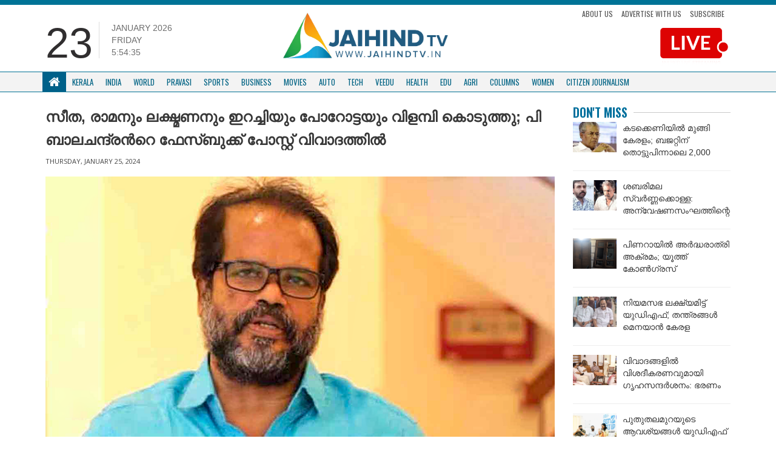

--- FILE ---
content_type: text/html; charset=UTF-8
request_url: https://jaihindtv.in/p-balachandran-facebook-post-in-controversy160704-2/
body_size: 12299
content:
<!DOCTYPE html>
<html lang="en">
   <head>
      <meta http-equiv="Content-Type" content="text/html; charset=UTF-8">
      <meta http-equiv="X-UA-Compatible" content="IE=edge">
      <meta name="viewport" content="width=device-width, initial-scale=1">
      <meta name="theme-color" content="#ffffff">
      <!-- Bootstrap -->
      <link href="https://jaihindtv.in/wp-content/themes/jaihindtheme/assets/lib/bootstrap/css/bootstrap.min.css" rel="stylesheet">
      <link href="https://jaihindtv.in/wp-content/themes/jaihindtheme/assets/common/css/style.css" rel="stylesheet">
      <link href="https://jaihindtv.in/wp-content/themes/jaihindtheme/assets/animate.css" rel="stylesheet">
      <link href="https://jaihindtv.in/wp-content/themes/jaihindtheme/owl/assets/owl.carousel.css" type="text/css" rel="stylesheet">
      <!-- Global site tag (gtag.js) - Google Analytics -->


<style type="text/css">
@import url('https://fonts.googleapis.com/css?family=Oswald:400,500,600,700');
    .sSection .sCatTitle {
        font-family: 'Oswald', sans-serif !important;
    }
    .sSection, .site-main-cats  {
        font-family: 'Oswald', sans-serif !important;
    }
    .newsBold {
        font-family: 'Noto Sans Malayalam', sans-serif !important;
    }
    .newsBold a {
        font-family: 'Noto Sans Malayalam', sans-serif !important;
    }
</style>
	   
	   
      <script src="https://use.fontawesome.com/fe4109e7f8.js"></script>
      <meta name='robots' content='index, follow, max-image-preview:large, max-snippet:-1, max-video-preview:-1' />

	<!-- This site is optimized with the Yoast SEO plugin v26.4 - https://yoast.com/wordpress/plugins/seo/ -->
	<link rel="canonical" href="https://jaihindtv.in/p-balachandran-facebook-post-in-controversy160704-2/" />
	<meta property="og:locale" content="en_US" />
	<meta property="og:type" content="article" />
	<meta property="og:title" content="സീത, രാമനും ലക്ഷ്മണനും ഇറച്ചിയും പോറോട്ടയും വിളമ്പി കൊടുത്തു; പി ബാലചന്ദ്രന്‍റെ ഫേസ്ബുക്ക് പോസ്റ്റ് വിവാദത്തില്‍ - Jaihind TV" />
	<meta property="og:description" content="തൃശൂര്‍: തൃശൂര്‍ എംഎല്‍എയും സിപിഐ നേതാവുമായ പി ബാലചന്ദ്രന്‍റെ ഫേസ്ബുക്ക് പോസ്റ്റ് വിവാദത്തില്‍. ശ്രീരാമനെ കുറിച്ചുള്ള പരാമാര്‍ശങ്ങളാണ് കടുത്ത എതിര്‍പ്പുകള്‍ വിളിച്ചുവരുത്തിയത്. അതേസമയം വിവാദമായതോടെ എംഎല്‍എ പോസറ്റ് പിന്‍വലിച്ച് ഖേദം പ്രകടിപ്പിച്ചു. ഇന്നലെ രാത്രി പതി`നൊന്നു മണിയോടെയാണ് പി. ബാലചന്ദ്രന്‍ എംഎല്‍എ വിവാദ പോസ്റ്റിട്ടത്.  ശ്രീരാമനെ കുറിച്ചുള്ള ഫേയ്ബുക്ക്  പോസ്റ്റിലെ ഭാഷ വളരെ മോശമാണെന്ന് സിപിഐക്കാര്‍ തന്നെ വിമര്‍ശനം ഉയര്‍ത്തിയതോടെ ബാലചന്ദ്രന്‍ വെട്ടിലായി.  ലോക്സഭാ തിരഞ്ഞെടുപ്പ് അടുത്തിരിക്കെ വിവാദ പോസ്റ്റ് തിരിച്ചടിയാകുമെന്ന് ബാലചന്ദ്രനെ പാര്‍ട്ടിക്കാര്‍ തന്നെ ബോധ്യപ്പെടുത്തി.  [&hellip;]" />
	<meta property="og:url" content="https://jaihindtv.in/p-balachandran-facebook-post-in-controversy160704-2/" />
	<meta property="og:site_name" content="Jaihind TV" />
	<meta property="article:published_time" content="2024-01-25T12:00:29+00:00" />
	<meta property="og:image" content="https://jaihindtv.in/wp-content/uploads/2024/01/P-balachandran.png" />
	<meta property="og:image:width" content="800" />
	<meta property="og:image:height" content="420" />
	<meta property="og:image:type" content="image/png" />
	<meta name="twitter:card" content="summary_large_image" />
	<meta name="twitter:label1" content="Written by" />
	<meta name="twitter:data1" content="" />
	<meta name="twitter:label2" content="Est. reading time" />
	<meta name="twitter:data2" content="1 minute" />
	<script type="application/ld+json" class="yoast-schema-graph">{"@context":"https://schema.org","@graph":[{"@type":"Article","@id":"https://jaihindtv.in/p-balachandran-facebook-post-in-controversy160704-2/#article","isPartOf":{"@id":"https://jaihindtv.in/p-balachandran-facebook-post-in-controversy160704-2/"},"author":{"name":"","@id":""},"headline":"സീത, രാമനും ലക്ഷ്മണനും ഇറച്ചിയും പോറോട്ടയും വിളമ്പി കൊടുത്തു; പി ബാലചന്ദ്രന്‍റെ ഫേസ്ബുക്ക് പോസ്റ്റ് വിവാദത്തില്‍","datePublished":"2024-01-25T12:00:29+00:00","mainEntityOfPage":{"@id":"https://jaihindtv.in/p-balachandran-facebook-post-in-controversy160704-2/"},"wordCount":2,"commentCount":0,"publisher":{"@id":"https://jaihindtv.in/#organization"},"image":{"@id":"https://jaihindtv.in/p-balachandran-facebook-post-in-controversy160704-2/#primaryimage"},"thumbnailUrl":"https://jaihindtv.in/wp-content/uploads/2024/01/P-balachandran.png","articleSection":["dontmiss","Latest News","Kerala","Thrissur","Trending News","District"],"inLanguage":"en-US","potentialAction":[{"@type":"CommentAction","name":"Comment","target":["https://jaihindtv.in/p-balachandran-facebook-post-in-controversy160704-2/#respond"]}]},{"@type":"WebPage","@id":"https://jaihindtv.in/p-balachandran-facebook-post-in-controversy160704-2/","url":"https://jaihindtv.in/p-balachandran-facebook-post-in-controversy160704-2/","name":"സീത, രാമനും ലക്ഷ്മണനും ഇറച്ചിയും പോറോട്ടയും വിളമ്പി കൊടുത്തു; പി ബാലചന്ദ്രന്‍റെ ഫേസ്ബുക്ക് പോസ്റ്റ് വിവാദത്തില്‍ - Jaihind TV","isPartOf":{"@id":"https://jaihindtv.in/#website"},"primaryImageOfPage":{"@id":"https://jaihindtv.in/p-balachandran-facebook-post-in-controversy160704-2/#primaryimage"},"image":{"@id":"https://jaihindtv.in/p-balachandran-facebook-post-in-controversy160704-2/#primaryimage"},"thumbnailUrl":"https://jaihindtv.in/wp-content/uploads/2024/01/P-balachandran.png","datePublished":"2024-01-25T12:00:29+00:00","breadcrumb":{"@id":"https://jaihindtv.in/p-balachandran-facebook-post-in-controversy160704-2/#breadcrumb"},"inLanguage":"en-US","potentialAction":[{"@type":"ReadAction","target":["https://jaihindtv.in/p-balachandran-facebook-post-in-controversy160704-2/"]}]},{"@type":"ImageObject","inLanguage":"en-US","@id":"https://jaihindtv.in/p-balachandran-facebook-post-in-controversy160704-2/#primaryimage","url":"https://jaihindtv.in/wp-content/uploads/2024/01/P-balachandran.png","contentUrl":"https://jaihindtv.in/wp-content/uploads/2024/01/P-balachandran.png","width":800,"height":420},{"@type":"BreadcrumbList","@id":"https://jaihindtv.in/p-balachandran-facebook-post-in-controversy160704-2/#breadcrumb","itemListElement":[{"@type":"ListItem","position":1,"name":"Home","item":"https://jaihindtv.in/"},{"@type":"ListItem","position":2,"name":"സീത, രാമനും ലക്ഷ്മണനും ഇറച്ചിയും പോറോട്ടയും വിളമ്പി കൊടുത്തു; പി ബാലചന്ദ്രന്‍റെ ഫേസ്ബുക്ക് പോസ്റ്റ് വിവാദത്തില്‍"}]},{"@type":"WebSite","@id":"https://jaihindtv.in/#website","url":"https://jaihindtv.in/","name":"Jaihind TV","description":"Latest News Updates","publisher":{"@id":"https://jaihindtv.in/#organization"},"potentialAction":[{"@type":"SearchAction","target":{"@type":"EntryPoint","urlTemplate":"https://jaihindtv.in/?s={search_term_string}"},"query-input":{"@type":"PropertyValueSpecification","valueRequired":true,"valueName":"search_term_string"}}],"inLanguage":"en-US"},{"@type":"Organization","@id":"https://jaihindtv.in/#organization","name":"Jaihind TV","url":"https://jaihindtv.in/","logo":{"@type":"ImageObject","inLanguage":"en-US","@id":"https://jaihindtv.in/#/schema/logo/image/","url":"https://jaihindtv.in/wp-content/uploads/2025/01/logo-2.png","contentUrl":"https://jaihindtv.in/wp-content/uploads/2025/01/logo-2.png","width":773,"height":255,"caption":"Jaihind TV"},"image":{"@id":"https://jaihindtv.in/#/schema/logo/image/"}},{"@type":"Person","@id":"","url":"https://jaihindtv.in/author/"}]}</script>
	<!-- / Yoast SEO plugin. -->


<link rel='dns-prefetch' href='//platform-api.sharethis.com' />
<link rel='dns-prefetch' href='//www.googletagmanager.com' />
<link rel='dns-prefetch' href='//pagead2.googlesyndication.com' />
<link rel="alternate" type="application/rss+xml" title="Jaihind TV &raquo; Feed" href="https://jaihindtv.in/feed/" />
<link rel="alternate" type="application/rss+xml" title="Jaihind TV &raquo; Comments Feed" href="https://jaihindtv.in/comments/feed/" />
<link rel="alternate" type="application/rss+xml" title="Jaihind TV &raquo; സീത, രാമനും ലക്ഷ്മണനും ഇറച്ചിയും പോറോട്ടയും വിളമ്പി കൊടുത്തു; പി ബാലചന്ദ്രന്‍റെ ഫേസ്ബുക്ക് പോസ്റ്റ് വിവാദത്തില്‍ Comments Feed" href="https://jaihindtv.in/p-balachandran-facebook-post-in-controversy160704-2/feed/" />
<link rel="alternate" title="oEmbed (JSON)" type="application/json+oembed" href="https://jaihindtv.in/wp-json/oembed/1.0/embed?url=https%3A%2F%2Fjaihindtv.in%2Fp-balachandran-facebook-post-in-controversy160704-2%2F" />
<link rel="alternate" title="oEmbed (XML)" type="text/xml+oembed" href="https://jaihindtv.in/wp-json/oembed/1.0/embed?url=https%3A%2F%2Fjaihindtv.in%2Fp-balachandran-facebook-post-in-controversy160704-2%2F&#038;format=xml" />
<style id='wp-img-auto-sizes-contain-inline-css' type='text/css'>
img:is([sizes=auto i],[sizes^="auto," i]){contain-intrinsic-size:3000px 1500px}
/*# sourceURL=wp-img-auto-sizes-contain-inline-css */
</style>

<style id='wp-emoji-styles-inline-css' type='text/css'>

	img.wp-smiley, img.emoji {
		display: inline !important;
		border: none !important;
		box-shadow: none !important;
		height: 1em !important;
		width: 1em !important;
		margin: 0 0.07em !important;
		vertical-align: -0.1em !important;
		background: none !important;
		padding: 0 !important;
	}
/*# sourceURL=wp-emoji-styles-inline-css */
</style>
<link rel='stylesheet' id='wp-block-library-css' href='https://jaihindtv.in/wp-includes/css/dist/block-library/style.min.css?ver=6.9' type='text/css' media='all' />

<style id='classic-theme-styles-inline-css' type='text/css'>
/*! This file is auto-generated */
.wp-block-button__link{color:#fff;background-color:#32373c;border-radius:9999px;box-shadow:none;text-decoration:none;padding:calc(.667em + 2px) calc(1.333em + 2px);font-size:1.125em}.wp-block-file__button{background:#32373c;color:#fff;text-decoration:none}
/*# sourceURL=/wp-includes/css/classic-themes.min.css */
</style>
<link rel='stylesheet' id='contact-form-7-css' href='https://jaihindtv.in/wp-content/plugins/contact-form-7/includes/css/styles.css?ver=6.1.3' type='text/css' media='all' />
<link rel='stylesheet' id='share-this-share-buttons-sticky-css' href='https://jaihindtv.in/wp-content/plugins/sharethis-share-buttons/css/mu-style.css?ver=1764020415' type='text/css' media='all' />
<script type="text/javascript" src="//platform-api.sharethis.com/js/sharethis.js?ver=2.3.6#property=5b742016a5057000110f6e7c&amp;product=inline-buttons&amp;source=sharethis-share-buttons-wordpress" id="share-this-share-buttons-mu-js"></script>

<!-- Google tag (gtag.js) snippet added by Site Kit -->
<!-- Google Analytics snippet added by Site Kit -->
<script type="text/javascript" src="https://www.googletagmanager.com/gtag/js?id=GT-5NG9N2K3" id="google_gtagjs-js" async></script>
<script type="text/javascript" id="google_gtagjs-js-after">
/* <![CDATA[ */
window.dataLayer = window.dataLayer || [];function gtag(){dataLayer.push(arguments);}
gtag("set","linker",{"domains":["jaihindtv.in"]});
gtag("js", new Date());
gtag("set", "developer_id.dZTNiMT", true);
gtag("config", "GT-5NG9N2K3");
 window._googlesitekit = window._googlesitekit || {}; window._googlesitekit.throttledEvents = []; window._googlesitekit.gtagEvent = (name, data) => { var key = JSON.stringify( { name, data } ); if ( !! window._googlesitekit.throttledEvents[ key ] ) { return; } window._googlesitekit.throttledEvents[ key ] = true; setTimeout( () => { delete window._googlesitekit.throttledEvents[ key ]; }, 5 ); gtag( "event", name, { ...data, event_source: "site-kit" } ); }; 
//# sourceURL=google_gtagjs-js-after
/* ]]> */
</script>
<link rel="https://api.w.org/" href="https://jaihindtv.in/wp-json/" /><link rel="alternate" title="JSON" type="application/json" href="https://jaihindtv.in/wp-json/wp/v2/posts/160704" /><link rel="EditURI" type="application/rsd+xml" title="RSD" href="https://jaihindtv.in/xmlrpc.php?rsd" />
<link rel='shortlink' href='https://jaihindtv.in/?p=160704' />
<link type="text/css" rel="stylesheet" href="https://jaihindtv.in/wp-content/plugins/category-specific-rss-feed-menu/wp_cat_rss_style.css" />
		<script type="text/javascript">
			//<![CDATA[
			var show_msg = '';
			if (show_msg !== '0') {
				var options = {view_src: "View Source is disabled!", inspect_elem: "Inspect Element is disabled!", right_click: "Right click is disabled!", copy_cut_paste_content: "Cut/Copy/Paste is disabled!", image_drop: "Image Drag-n-Drop is disabled!" }
			} else {
				var options = '';
			}

         	function nocontextmenu(e) { return false; }
         	document.oncontextmenu = nocontextmenu;
         	document.ondragstart = function() { return false;}

			document.onmousedown = function (event) {
				event = (event || window.event);
				if (event.keyCode === 123) {
					if (show_msg !== '0') {show_toast('inspect_elem');}
					return false;
				}
			}
			document.onkeydown = function (event) {
				event = (event || window.event);
				//alert(event.keyCode);   return false;
				if (event.keyCode === 123 ||
						event.ctrlKey && event.shiftKey && event.keyCode === 73 ||
						event.ctrlKey && event.shiftKey && event.keyCode === 75) {
					if (show_msg !== '0') {show_toast('inspect_elem');}
					return false;
				}
				if (event.ctrlKey && event.keyCode === 85) {
					if (show_msg !== '0') {show_toast('view_src');}
					return false;
				}
			}
			function addMultiEventListener(element, eventNames, listener) {
				var events = eventNames.split(' ');
				for (var i = 0, iLen = events.length; i < iLen; i++) {
					element.addEventListener(events[i], function (e) {
						e.preventDefault();
						if (show_msg !== '0') {
							show_toast(listener);
						}
					});
				}
			}
			addMultiEventListener(document, 'contextmenu', 'right_click');
			addMultiEventListener(document, 'cut copy paste print', 'copy_cut_paste_content');
			addMultiEventListener(document, 'drag drop', 'image_drop');
			function show_toast(text) {
				var x = document.getElementById("amm_drcfw_toast_msg");
				x.innerHTML = eval('options.' + text);
				x.className = "show";
				setTimeout(function () {
					x.className = x.className.replace("show", "")
				}, 3000);
			}
		//]]>
		</script>
		<style type="text/css">body * :not(input):not(textarea){user-select:none !important; -webkit-touch-callout: none !important;  -webkit-user-select: none !important; -moz-user-select:none !important; -khtml-user-select:none !important; -ms-user-select: none !important;}#amm_drcfw_toast_msg{visibility:hidden;min-width:250px;margin-left:-125px;background-color:#333;color:#fff;text-align:center;border-radius:2px;padding:16px;position:fixed;z-index:999;left:50%;bottom:30px;font-size:17px}#amm_drcfw_toast_msg.show{visibility:visible;-webkit-animation:fadein .5s,fadeout .5s 2.5s;animation:fadein .5s,fadeout .5s 2.5s}@-webkit-keyframes fadein{from{bottom:0;opacity:0}to{bottom:30px;opacity:1}}@keyframes fadein{from{bottom:0;opacity:0}to{bottom:30px;opacity:1}}@-webkit-keyframes fadeout{from{bottom:30px;opacity:1}to{bottom:0;opacity:0}}@keyframes fadeout{from{bottom:30px;opacity:1}to{bottom:0;opacity:0}}</style>
		<meta name="generator" content="Site Kit by Google 1.166.0" />
<!-- Google AdSense meta tags added by Site Kit -->
<meta name="google-adsense-platform-account" content="ca-host-pub-2644536267352236">
<meta name="google-adsense-platform-domain" content="sitekit.withgoogle.com">
<!-- End Google AdSense meta tags added by Site Kit -->

<!-- Google AdSense snippet added by Site Kit -->
<script type="text/javascript" async="async" src="https://pagead2.googlesyndication.com/pagead/js/adsbygoogle.js?client=ca-pub-5196906467711927&amp;host=ca-host-pub-2644536267352236" crossorigin="anonymous"></script>

<!-- End Google AdSense snippet added by Site Kit -->
<link rel="icon" href="https://jaihindtv.in/wp-content/uploads/2018/11/cropped-Favicon-1-32x32.png" sizes="32x32" />
<link rel="icon" href="https://jaihindtv.in/wp-content/uploads/2018/11/cropped-Favicon-1-192x192.png" sizes="192x192" />
<link rel="apple-touch-icon" href="https://jaihindtv.in/wp-content/uploads/2018/11/cropped-Favicon-1-180x180.png" />
<meta name="msapplication-TileImage" content="https://jaihindtv.in/wp-content/uploads/2018/11/cropped-Favicon-1-270x270.png" />
      <script async src="https://www.googletagmanager.com/gtag/js?id=UA-85231129-1"></script>
    
      <script type='text/javascript' src='//platform-api.sharethis.com/js/sharethis.js#property=5b16a508467fef00119b9d37&product=inline-share-buttons-wp' async='async'></script>
   </head>
	
	
	
   <body class="wp-singular post-template-default single single-post postid-160704 single-format-standard wp-theme-jaihindtheme">

    
      <div class="blue-wrap">
         <div class="container" style="margin-top: -32px;">
            <ul class="top-bar-links">
               <li><a href="https://jaihindtv.in/citizen-journalism/">Submit your Stories</a></li>
            </ul>
            <ul class="social">
               <li>
                  <a href="https://www.facebook.com/JaihindNewsChannel/?ref=br_rs"><i class="fa fa-facebook"></i></a>
               </li>
               <li>
                  <a href="https://twitter.com/JaihindTVOnline"><i class="fa fa-twitter"></i></a>
               </li>
           
               <li>
                  <a href="https://www.youtube.com/user/jaihindtvns"><i class="fa fa-youtube"></i></a>
               </li>
            </ul>
                        <a href="https://www.youtube.com/live/NpYWTgONDgo?si=M9xyPTt27lHwJvnS" target="_blank" class="top-bar-live hide-lg">
            <img src="https://jaihindtv.in/wp-content/themes/jaihindtheme/img/LIVTV-MOB.png" class="live-stream1">
            </a>
			 
			 
			
			 
                     <div class="clearfix"></div>
         </div>
      </div>
      <div class="container sContain top-padding-none mobile-header-new">
         <div class="row">
            <div class="col-lg-4 col-sm-6  hidden-xs">
               <div class="time-flex">
                  <div class="time-date">
                     23                  </div>
                  <div class="time-extras">
                     <p class="sDay">January 2026<br>Friday                     <div id="txt"></div>
                     </p>
                  </div>
               </div>
            </div>
            <div class="col-lg-4 col-xs-12  col-sm-6">
               <a href="https://jaihindtv.in "><img  class="sLogo" src="https://jaihindtv.in/wp-content/themes/jaihindtheme/img/logo.png" >
               </a>
               <!--       <ul class="list-inline sTopLinks hidden-xs">
                  <li><a href="#">Subscribe News</a>
                  </li>
                  <li><a href="#">Advertise with Us</a>
                  </li>
                  <li><a href="#">Download App</a>
                  </li>
                  </ul>   --> 
               <button class="navbar-toggle" type="button" data-toggle="collapse" data-target=".js-navbar-collapse">
               <span class="sr-only">Toggle navigation</span>
               <span class="icon-bar"></span>
               <span class="icon-bar"></span>
               <span class="icon-bar"></span>
               </button>
            </div>
            <div class="col-md-4">
               <ul class="top-links">
                  <li>
                     <a href="https://jaihindtv.in/about-us/">About Us</a>
                  </li>
                  <li>
                     <a href="">Advertise with us</a>
                  </li>
                  <li>
                     <a href="">Subscribe</a>
                  </li>
               </ul>
                              <a href="https://www.youtube.com/live/NpYWTgONDgo?si=M9xyPTt27lHwJvnS" target="_blank">
               <img src="https://jaihindtv.in/wp-content/themes/jaihindtheme/img/LIVTV.png" class="live-stream1">
               </a>
                        </div>
         </div>
         <div class="clearfix"></div>
      </div>

         <nav class="navbar navbar-default new-navbar " data-spy="affix" data-offset-top="150">
            <div class="container">
            <div class="collapse navbar-collapse js-navbar-collapse menuBdr">
               <ul class="nav navbar-nav sNav">
                  <li class="dropdown mega-dropdown">
                     <a href="https://jaihindtv.in" class="dropdown-toggle sHomeIcon white" ><i class="fa fa-home"></i> </a>
                  </li>
				  
                  <li class="dropdown mega-dropdown">
                     <a href="https://jaihindtv.in/category/kerala/" class="dropdown-toggle" >Kerala</a>
                  </li>
                  <li class="dropdown mega-dropdown">
                     <a href="https://jaihindtv.in/category/india/"    class="dropdown-toggle" >India </span></a>
                  </li>
                  <li class="dropdown mega-dropdown">
                     <a href="https://jaihindtv.in/category/world/" class="dropdown-toggle" >World</a>
                  </li>
                  <li class="dropdown mega-dropdown">
                     <a href="https://jaihindtv.in/category/pravasi/" class="dropdown-toggle" >Pravasi </a>
                  </li>
                  <li class="dropdown mega-dropdown">
                     <a href="https://jaihindtv.in/category/sports/" class="dropdown-toggle" >Sports </a>
                  </li>
                  <li class="dropdown mega-dropdown hidden-sm  ">
                     <a href="https://jaihindtv.in/category/business/" class="dropdown-toggle" >Business </a>
                  </li>
                  <li class="dropdown mega-dropdown hidden-sm  ">
                     <a href="https://jaihindtv.in/category/movies/" class="dropdown-toggle" >Movies </a>
                  </li>
                  <li class="dropdown mega-dropdown hidden-sm  ">
                     <a href="https://jaihindtv.in/category/auto/" class="dropdown-toggle" >Auto </span></a>
                  </li>
                  
                  <li class="dropdown mega-dropdown  hidden-sm  hidden-md">
                     <a href="https://jaihindtv.in/category/tech/" class="dropdown-toggle" >Tech </a>
                  </li>
                  <li class="dropdown mega-dropdown  hidden-sm  hidden-md">
                     <a href="https://jaihindtv.in/category/veedu/" class="dropdown-toggle" >Veedu </a>
                  </li>
                  <li class="dropdown mega-dropdown  hidden-sm  hidden-md">
                     <a href="https://jaihindtv.in/category/health/" class="dropdown-toggle" >Health </a>
                  </li>
                  <li class="dropdown mega-dropdown  hidden-sm  hidden-md">
                     <a href="https://jaihindtv.in/category/edu/" class="dropdown-toggle" >Edu </a>
                  </li>
                  <li class="dropdown mega-dropdown  hidden-sm  hidden-md">
                     <a href="https://jaihindtv.in/category/agri/" class="dropdown-toggle" >Agri </a>
                  </li>
                  <li class="dropdown mega-dropdown  hidden-sm  hidden-md">
                     <a href="https://jaihindtv.in/category/columns/" class="dropdown-toggle" >Columns </a>
                  </li>
	 <li class="dropdown mega-dropdown  hidden-sm  hidden-md">
                     <a href="https://jaihindtv.in/category/women/" class="dropdown-toggle" >Women </a>
                  </li>
                  <li class="dropdown mega-dropdown  hidden-sm  hidden-md hide-lg">
                     <a href="https://jaihindtv.in/category/citizen-journalism/" class="dropdown-toggle" >CITIZEN JOURNALISM </a>
                  </li>
               </ul>
            </div>
            <!-- /.nav-collapse -->
         </div>
         </nav>

   


      </div>


</style>  <div class="container sContain">
    <div class="shadow-wrapper">
    <div class="row">
      <div class="col-md-9">                                           <h1 class="inner-main-head1">സീത, രാമനും ലക്ഷ്മണനും ഇറച്ചിയും പോറോട്ടയും വിളമ്പി കൊടുത്തു; പി ബാലചന്ദ്രന്‍റെ ഫേസ്ബുക്ക് പോസ്റ്റ് വിവാദത്തില്‍</h1>
        <div class="inner-news-author">
 
</div>                  
<div class="inner-news-date">
Thursday, January 25, 2024</div>
           
      
<div class="news-content-inner">
  
  <div style="margin-top: 0px; margin-bottom: 0px;" class="sharethis-inline-share-buttons" ></div><p><img fetchpriority="high" decoding="async" class="alignnone  wp-image-160706" src="https://jaihindtv.in/wp-content/uploads/2024/01/P-balachandran-300x158.png" alt="" width="801" height="422" srcset="https://jaihindtv.in/wp-content/uploads/2024/01/P-balachandran-300x158.png 300w, https://jaihindtv.in/wp-content/uploads/2024/01/P-balachandran.png 800w" sizes="(max-width: 801px) 100vw, 801px" /></p>
<p><strong>തൃശൂര്‍:</strong> തൃശൂര്‍ എംഎല്‍എയും സിപിഐ നേതാവുമായ പി ബാലചന്ദ്രന്‍റെ ഫേസ്ബുക്ക് പോസ്റ്റ് വിവാദത്തില്‍. ശ്രീരാമനെ കുറിച്ചുള്ള പരാമാര്‍ശങ്ങളാണ് കടുത്ത എതിര്‍പ്പുകള്‍ വിളിച്ചുവരുത്തിയത്. അതേസമയം വിവാദമായതോടെ എംഎല്‍എ പോസറ്റ് പിന്‍വലിച്ച് ഖേദം പ്രകടിപ്പിച്ചു.</p>
<p>ഇന്നലെ രാത്രി പതി`നൊന്നു മണിയോടെയാണ് പി. ബാലചന്ദ്രന്‍ എംഎല്‍എ വിവാദ പോസ്റ്റിട്ടത്.  ശ്രീരാമനെ കുറിച്ചുള്ള ഫേയ്ബുക്ക്  പോസ്റ്റിലെ ഭാഷ വളരെ മോശമാണെന്ന് സിപിഐക്കാര്‍ തന്നെ വിമര്‍ശനം ഉയര്‍ത്തിയതോടെ ബാലചന്ദ്രന്‍ വെട്ടിലായി.  ലോക്സഭാ തിരഞ്ഞെടുപ്പ് അടുത്തിരിക്കെ വിവാദ പോസ്റ്റ് തിരിച്ചടിയാകുമെന്ന് ബാലചന്ദ്രനെ പാര്‍ട്ടിക്കാര്‍ തന്നെ ബോധ്യപ്പെടുത്തി.  ഇതിന് പിന്നാലെയാണ് പോസ്റ്റ് പിന്‍വലിച്ച് എംഎല്‍എ ഖേദം പ്രകടിപ്പിച്ചത്.  ആരെയും വേദനിപ്പിക്കാന്‍ ഉദ്ദേശിച്ചല്ല.  പഴയ ഒരു കഥ എഫ്ബിയില്‍ ഇട്ടതാണെന്നും എംഎല്‍എ വിശദീകരിച്ചു.</p>
<p>രാമായണത്തിലെ പ്രധാന കഥാപാത്രമായ സീത, രാമനും ലക്ഷ്മണനും ഇറച്ചിയും പോറോട്ടയും വിളമ്പി കൊടുത്തു എന്നാണ് ബാലചന്ദ്രന്‍ ഫേസ്ബുക്ക് പോസ്റ്റിലൂടെ സൂചിപ്പിച്ചത്. സി.പി.ഐ മല്‍സരിക്കുന്ന ലോക്‌സഭ സീറ്റാണ് തൃശൂരിലേത്. അതുകൊണ്ടുതന്നെ, എംഎല്‍എയുടെ ഫേയ്സബുക്ക് പോസ്റ്റ് സൃഷ്ടിക്കുന്ന പ്രത്യാഘാതം ചെറുതല്ല.  ഇത് മനസിലാക്കി തന്നെയാണ് സി.പി.ഐ നേതാക്കള്‍ ഇടപ്പെട്ടത്.  പി. ബാലചന്ദ്രന്‍റെ നിയമസഭാഗത്വം റദ്ദാക്കണമെന്ന് ബ്രാഹ്മണ സഭ ആവശ്യപ്പെട്ടു.  പോസ്റ്റില്‍ എം.എല്‍.എയ്ക്ക് തെറ്റുപറ്റിയെന്ന് സി.പി.ഐ തൃശൂര്‍ ജില്ലാ സെക്രട്ടറി പറഞ്ഞു.  ജാഗ്രത വേണമായിരുന്നു, എംഎല്‍എ പറഞ്ഞത് പാര്‍ട്ടി നിലപാടല്ലെന്നും കെ.കെ. വല്‍സരാജ് വ്യക്തമാക്കി.</p>
<p>&nbsp;</p>
<p>&nbsp;</p>
            </div>
 
        
                
<br><br>
          
            
            
            
            
            

            
        
            </div>

      <div class="col-md-3">
        
            

        <div class="sSection sMainSec sMovieSec">
            <a href="#" class="sCatTitle">Don't Miss</a>
        </div>
                          <ul class="list-unstyled sList sThumbSec sSmallThumb">
                                      <li>
                        <div class="media">
                           <div class="media-left">
                              <a href="https://jaihindtv.in/kerala-economic-crisis-2000-crore-new-loan-total-debt-analysis-2026/">
                                 <div class="media-object sImage recH" data-src="holder.js/64x64" style="background:url(https://jaihindtv.in/wp-content/uploads/2026/01/pinu.gif); " data-holder-rendered="true"></div>
                              </a>
                           </div>
                           <div class="media-body">
                              <h1 ><a href="https://jaihindtv.in/kerala-economic-crisis-2000-crore-new-loan-total-debt-analysis-2026/">കടക്കെണിയിൽ മുങ്ങി കേരളം; ബജറ്റിന് തൊട്ടുപിന്നാലെ 2,000 കോടി കൂടി കടമെടുക്കുന്നു; ഓരോ... </a></h1>
                           </div>
                        </div>
                     </li>
                                       <li>
                        <div class="media">
                           <div class="media-left">
                              <a href="https://jaihindtv.in/sabarimala-gold-theft-case-investigation-delay-accused-statutory-bail-plea/">
                                 <div class="media-object sImage recH" data-src="holder.js/64x64" style="background:url(https://jaihindtv.in/wp-content/uploads/2026/01/potti-babu.gif); " data-holder-rendered="true"></div>
                              </a>
                           </div>
                           <div class="media-body">
                              <h1 ><a href="https://jaihindtv.in/sabarimala-gold-theft-case-investigation-delay-accused-statutory-bail-plea/">ശബരിമല സ്വർണ്ണക്കൊള്ള: അന്വേഷണസംഘത്തിന്റെ &#8216;മെല്ലെപ്പോക്ക്&#8217; പ്രതികൾക്ക് തുണയാകുന്നു; കുറ്റപത്രം വൈകുന്നു </a></h1>
                           </div>
                        </div>
                     </li>
                                       <li>
                        <div class="media">
                           <div class="media-left">
                              <a href="https://jaihindtv.in/pinarayi-youth-congress-worker-house-attacked-political-violence-kannur/">
                                 <div class="media-object sImage recH" data-src="holder.js/64x64" style="background:url(https://jaihindtv.in/wp-content/uploads/2026/01/youth.gif); " data-holder-rendered="true"></div>
                              </a>
                           </div>
                           <div class="media-body">
                              <h1 ><a href="https://jaihindtv.in/pinarayi-youth-congress-worker-house-attacked-political-violence-kannur/">പിണറായിൽ അർദ്ധരാത്രി അക്രമം; യൂത്ത് കോൺഗ്രസ് പ്രവർത്തകന്റെ കുടുംബത്തിന് നേരെ ആക്രമണം; പിന്നിൽ... </a></h1>
                           </div>
                        </div>
                     </li>
                                       <li>
                        <div class="media">
                           <div class="media-left">
                              <a href="https://jaihindtv.in/congress-leaders-delhi-visit-high-command-meeting-assembly-election-strategy/">
                                 <div class="media-object sImage recH" data-src="holder.js/64x64" style="background:url(https://jaihindtv.in/wp-content/uploads/2026/01/congress-leaders.gif); " data-holder-rendered="true"></div>
                              </a>
                           </div>
                           <div class="media-body">
                              <h1 ><a href="https://jaihindtv.in/congress-leaders-delhi-visit-high-command-meeting-assembly-election-strategy/">നിയമസഭ ലക്ഷ്യമിട്ട് യുഡിഎഫ്; തന്ത്രങ്ങൾ മെനയാൻ കേരള നേതാക്കൾ ഇന്ന് ഡൽഹിയിൽ </a></h1>
                           </div>
                        </div>
                     </li>
                                       <li>
                        <div class="media">
                           <div class="media-left">
                              <a href="https://jaihindtv.in/cpim-house-visit-explanation-after-local-body-election-defeat-kerala/">
                                 <div class="media-object sImage recH" data-src="holder.js/64x64" style="background:url(https://jaihindtv.in/wp-content/uploads/2026/01/cpm-1.gif); " data-holder-rendered="true"></div>
                              </a>
                           </div>
                           <div class="media-body">
                              <h1 ><a href="https://jaihindtv.in/cpim-house-visit-explanation-after-local-body-election-defeat-kerala/">വിവാദങ്ങളിൽ വിശദീകരണവുമായി ഗൃഹസന്ദർശനം: ഭരണം നിലനിർത്താൻ സിപിഎമ്മിന്റെ പുതിയ &#8216;ക്യാപ്‌സ്യൂൾ&#8217; </a></h1>
                           </div>
                        </div>
                     </li>
                                       <li>
                        <div class="media">
                           <div class="media-left">
                              <a href="https://jaihindtv.in/ksu-gen-z-connect-yatra-malappuram-vt-balram-vincy-aloshious/">
                                 <div class="media-object sImage recH" data-src="holder.js/64x64" style="background:url(https://jaihindtv.in/wp-content/uploads/2026/01/genz.gif); " data-holder-rendered="true"></div>
                              </a>
                           </div>
                           <div class="media-body">
                              <h1 ><a href="https://jaihindtv.in/ksu-gen-z-connect-yatra-malappuram-vt-balram-vincy-aloshious/">പുതുതലമുറയുടെ ആവശ്യങ്ങൾ യുഡിഎഫ് മാനിഫെസ്റ്റോയിലേക്ക്: അലോഷ്യസ് സേവ്യർ നയിക്കുന്ന &#8216;ജെൻസി കണക്ട്&#8217; മലപ്പുറത്ത് </a></h1>
                           </div>
                        </div>
                     </li>
                                       <li>
                        <div class="media">
                           <div class="media-left">
                              <a href="https://jaihindtv.in/angamaly-assistant-labour-office-clerk-arrested-bribery-vigilance-swaraj-narayanan/">
                                 <div class="media-object sImage recH" data-src="holder.js/64x64" style="background:url(https://jaihindtv.in/wp-content/uploads/2026/01/vigilance.gif); " data-holder-rendered="true"></div>
                              </a>
                           </div>
                           <div class="media-body">
                              <h1 ><a href="https://jaihindtv.in/angamaly-assistant-labour-office-clerk-arrested-bribery-vigilance-swaraj-narayanan/">ലേബര്‍ ലൈസന്‍സ് പുതുക്കാന്‍ കൈക്കൂലി; അങ്കമാലിയില്‍ സീനിയര്‍ ക്ലാര്‍ക്ക് വിജിലന്‍സ് പിടിയില്‍ </a></h1>
                           </div>
                        </div>
                     </li>
                                       <li>
                        <div class="media">
                           <div class="media-left">
                              <a href="https://jaihindtv.in/uae-aid-ship-departs-gaza-strip-4000-tons-relief-materials/">
                                 <div class="media-object sImage recH" data-src="holder.js/64x64" style="background:url(https://jaihindtv.in/wp-content/uploads/2026/01/uae-2.gif); " data-holder-rendered="true"></div>
                              </a>
                           </div>
                           <div class="media-body">
                              <h1 ><a href="https://jaihindtv.in/uae-aid-ship-departs-gaza-strip-4000-tons-relief-materials/">യുഎഇയില്‍ നിന്നും ഗാസ മുനമ്പിലേക്ക് ദുരിതാശ്വാസ കപ്പല്‍ പുറപ്പെട്ടു; മരുന്നും വസ്ത്രവും ഭക്ഷണവുമായി... </a></h1>
                           </div>
                        </div>
                     </li>
                                       <li>
                        <div class="media">
                           <div class="media-left">
                              <a href="https://jaihindtv.in/vijay-tvk-party-symbol-whistle-tamil-nadu-election-mnm-torch/">
                                 <div class="media-object sImage recH" data-src="holder.js/64x64" style="background:url(https://jaihindtv.in/wp-content/uploads/2026/01/VIJAY.gif); " data-holder-rendered="true"></div>
                              </a>
                           </div>
                           <div class="media-body">
                              <h1 ><a href="https://jaihindtv.in/vijay-tvk-party-symbol-whistle-tamil-nadu-election-mnm-torch/">തമിഴ്നാട് രാഷ്ട്രീയത്തില്‍ ഇനി &#8216;വിസില്‍&#8217; മുഴങ്ങും; വിജയ്‌യുടെ ടിവികെയ്ക്ക് തിരഞ്ഞെടുപ്പ് ചിഹ്നമായി; കമല്‍... </a></h1>
                           </div>
                        </div>
                     </li>
                                       <li>
                        <div class="media">
                           <div class="media-left">
                              <a href="https://jaihindtv.in/ap-anilkumar-slams-v-shivankutty-sabarimala-gold-scam-sonia-gandhi-allegation/">
                                 <div class="media-object sImage recH" data-src="holder.js/64x64" style="background:url(https://jaihindtv.in/wp-content/uploads/2026/01/AP.gif); " data-holder-rendered="true"></div>
                              </a>
                           </div>
                           <div class="media-body">
                              <h1 ><a href="https://jaihindtv.in/ap-anilkumar-slams-v-shivankutty-sabarimala-gold-scam-sonia-gandhi-allegation/">സ്വര്‍ണ്ണക്കൊള്ളയില്‍ സഖാക്കള്‍ പ്രതികളാകുമെന്ന വിഭ്രാന്തി; ശിവന്‍കുട്ടി മാപ്പ് പറയണം: എ.പി. അനില്‍കുമാര്‍ </a></h1>
                           </div>
                        </div>
                     </li>
                                       <li>
                        <div class="media">
                           <div class="media-left">
                              <a href="https://jaihindtv.in/twenty20-party-sabu-jacob-joins-nda-bjp-kerala-politics-alliance/">
                                 <div class="media-object sImage recH" data-src="holder.js/64x64" style="background:url(https://jaihindtv.in/wp-content/uploads/2026/01/twenty-20.gif); " data-holder-rendered="true"></div>
                              </a>
                           </div>
                           <div class="media-body">
                              <h1 ><a href="https://jaihindtv.in/twenty20-party-sabu-jacob-joins-nda-bjp-kerala-politics-alliance/">ട്വന്റി ട്വന്റി എന്‍ഡിഎയില്‍ </a></h1>
                           </div>
                        </div>
                     </li>
                                       <li>
                        <div class="media">
                           <div class="media-left">
                              <a href="https://jaihindtv.in/deepak-death-police-remand-report-rejects-shimjitha-allegations-deliberate-humiliation/">
                                 <div class="media-object sImage recH" data-src="holder.js/64x64" style="background:url(https://jaihindtv.in/wp-content/uploads/2026/01/deepak-3.gif); " data-holder-rendered="true"></div>
                              </a>
                           </div>
                           <div class="media-body">
                              <h1 ><a href="https://jaihindtv.in/deepak-death-police-remand-report-rejects-shimjitha-allegations-deliberate-humiliation/">ദീപക്കിന്റെ മരണം: ഷിംജിതയുടെ ആരോപണങ്ങള്‍ തള്ളി പൊലീസ് റിമാന്‍ഡ് റിപ്പോര്‍ട്ട്; ലക്ഷ്യമിട്ടത് ബോധപൂര്‍വമായ... </a></h1>
                           </div>
                        </div>
                     </li>
                                       <li>
                        <div class="media">
                           <div class="media-left">
                              <a href="https://jaihindtv.in/vd-satheesan-puthuyuga-yatra-malappuram-udf-preparations-historic-success/">
                                 <div class="media-object sImage recH" data-src="holder.js/64x64" style="background:url(https://jaihindtv.in/wp-content/uploads/2026/01/ML.gif); " data-holder-rendered="true"></div>
                              </a>
                           </div>
                           <div class="media-body">
                              <h1 ><a href="https://jaihindtv.in/vd-satheesan-puthuyuga-yatra-malappuram-udf-preparations-historic-success/">പ്രതിപക്ഷ നേതാവിന്റെ &#8216;പുതുയുഗയാത്ര&#8217; മലപ്പുറത്ത് ചരിത്രമാക്കും; മുന്നൊരുക്കങ്ങളുമായി യു.ഡി.എഫ് </a></h1>
                           </div>
                        </div>
                     </li>
                                       <li>
                        <div class="media">
                           <div class="media-left">
                              <a href="https://jaihindtv.in/kerala-assembly-clash-sabarimala-gold-scam-minister-vasavan-resignation-demand/">
                                 <div class="media-object sImage recH" data-src="holder.js/64x64" style="background:url(https://jaihindtv.in/wp-content/uploads/2026/01/SABHA-2.gif); " data-holder-rendered="true"></div>
                              </a>
                           </div>
                           <div class="media-body">
                              <h1 ><a href="https://jaihindtv.in/kerala-assembly-clash-sabarimala-gold-scam-minister-vasavan-resignation-demand/">ശബരിമല സ്വര്‍ണ്ണക്കൊള്ളയില്‍ സഭ സ്തംഭിച്ചു; അന്വേഷണം അട്ടിമറിക്കുന്നുവെന്ന് പ്രതിപക്ഷം; സഭ ഇനി 27... </a></h1>
                           </div>
                        </div>
                     </li>
                                       <li>
                        <div class="media">
                           <div class="media-left">
                              <a href="https://jaihindtv.in/bangladesh-boycotts-t20-world-cup-scotland-to-replace-them-2026/">
                                 <div class="media-object sImage recH" data-src="holder.js/64x64" style="background:url(https://jaihindtv.in/wp-content/uploads/2026/01/bangladesh.gif); " data-holder-rendered="true"></div>
                              </a>
                           </div>
                           <div class="media-body">
                              <h1 ><a href="https://jaihindtv.in/bangladesh-boycotts-t20-world-cup-scotland-to-replace-them-2026/">വേദി മാറ്റണമെന്ന ആവശ്യം ഐസിസി തള്ളി; ട്വന്റി-20 ലോകകപ്പ് ബഹിഷ്‌കരിച്ച് ബംഗ്ലാദേശ്; പകരക്കാരായി... </a></h1>
                           </div>
                        </div>
                     </li>
                                       <li>
                        <div class="media">
                           <div class="media-left">
                              <a href="https://jaihindtv.in/youth-congress-assembly-march-clash-sabarimala-gold-scam-cm-resignation-demand-injured/">
                                 <div class="media-object sImage recH" data-src="holder.js/64x64" style="background:url(https://jaihindtv.in/wp-content/uploads/2026/01/web-psd-1.gif); " data-holder-rendered="true"></div>
                              </a>
                           </div>
                           <div class="media-body">
                              <h1 ><a href="https://jaihindtv.in/youth-congress-assembly-march-clash-sabarimala-gold-scam-cm-resignation-demand-injured/">ശബരിമല സ്വര്‍ണ്ണക്കൊള്ള: മുഖ്യമന്ത്രിയുടെ രാജി ആവശ്യപ്പെട്ട് യൂത്ത് കോണ്‍ഗ്രസ് നിയമസഭാ മാര്‍ച്ചില്‍ സംഘര്‍ഷം,... </a></h1>
                           </div>
                        </div>
                     </li>
                                       <li>
                        <div class="media">
                           <div class="media-left">
                              <a href="https://jaihindtv.in/jammu-kashmir-army-vehicle-accident-four-soldiers-dead-doda/">
                                 <div class="media-object sImage recH" data-src="holder.js/64x64" style="background:url(https://jaihindtv.in/wp-content/uploads/2026/01/JAMMU.gif); " data-holder-rendered="true"></div>
                              </a>
                           </div>
                           <div class="media-body">
                              <h1 ><a href="https://jaihindtv.in/jammu-kashmir-army-vehicle-accident-four-soldiers-dead-doda/">ജമ്മു കശ്മീരില്‍ സൈനിക വാഹനം കൊക്കയിലേക്ക് മറിഞ്ഞ് നാല് മരണം; ഒമ്പത് പേര്‍ക്ക്... </a></h1>
                           </div>
                        </div>
                     </li>
                                       <li>
                        <div class="media">
                           <div class="media-left">
                              <a href="https://jaihindtv.in/opposition-leader-seeks-removal-of-ministers-remarks-against-sonia-gandhi-assembly-records/">
                                 <div class="media-object sImage recH" data-src="holder.js/64x64" style="background:url(https://jaihindtv.in/wp-content/uploads/2026/01/VD-5.gif); " data-holder-rendered="true"></div>
                              </a>
                           </div>
                           <div class="media-body">
                              <h1 ><a href="https://jaihindtv.in/opposition-leader-seeks-removal-of-ministers-remarks-against-sonia-gandhi-assembly-records/">സോണിയ ഗാന്ധിക്കെതിരായ മന്ത്രിമാരുടെ അധിക്ഷേപം: സഭാ രേഖകളില്‍ നിന്ന് നീക്കം ചെയ്യണമെന്ന് ആവശ്യപ്പെട്ട്... </a></h1>
                           </div>
                        </div>
                     </li>
                                       <li>
                        <div class="media">
                           <div class="media-left">
                              <a href="https://jaihindtv.in/cpm-trouble-supreme-court-sabarimala-gold-kadakampally-praise-sonia-gandhi/">
                                 <div class="media-object sImage recH" data-src="holder.js/64x64" style="background:url(https://jaihindtv.in/wp-content/uploads/2026/01/vasu-kadakam.gif); " data-holder-rendered="true"></div>
                              </a>
                           </div>
                           <div class="media-body">
                              <h1 ><a href="https://jaihindtv.in/cpm-trouble-supreme-court-sabarimala-gold-kadakampally-praise-sonia-gandhi/">വാസുവിന് ജാമ്യമില്ല; കടകംപള്ളിക്ക് നിലയുമില്ല; സിപിഎമ്മിന് ഇന്ന് ഏഴരശനി </a></h1>
                           </div>
                        </div>
                     </li>
                                       <li>
                        <div class="media">
                           <div class="media-left">
                              <a href="https://jaihindtv.in/supreme-court-rejects-bail-appeal-n-vasu-sabarimala-gold-scam-case/">
                                 <div class="media-object sImage recH" data-src="holder.js/64x64" style="background:url(https://jaihindtv.in/wp-content/uploads/2026/01/vasu.gif); " data-holder-rendered="true"></div>
                              </a>
                           </div>
                           <div class="media-body">
                              <h1 ><a href="https://jaihindtv.in/supreme-court-rejects-bail-appeal-n-vasu-sabarimala-gold-scam-case/">&#8216;ദൈവത്തെ കൊള്ളയടിച്ചില്ലേ?&#8217;; എൻ. വാസുവിനെതിരെ ആഞ്ഞടിച്ച് സുപ്രീം കോടതി; ജാമ്യാപേക്ഷ തള്ളി </a></h1>
                           </div>
                        </div>
                     </li>
                                       <li>
                        <div class="media">
                           <div class="media-left">
                              <a href="https://jaihindtv.in/kannur-baby-murder-case-verdict-life-imprisonment-for-mother/">
                                 <div class="media-object sImage recH" data-src="holder.js/64x64" style="background:url(https://jaihindtv.in/wp-content/uploads/2026/01/baby-murder.gif); " data-holder-rendered="true"></div>
                              </a>
                           </div>
                           <div class="media-body">
                              <h1 ><a href="https://jaihindtv.in/kannur-baby-murder-case-verdict-life-imprisonment-for-mother/">ആൺസുഹൃത്തിനായി കുഞ്ഞിനെ കടലിലെറിഞ്ഞ ക്രൂരത; ശരണ്യയ്ക്ക് വിധി ജീവപര്യന്തം </a></h1>
                           </div>
                        </div>
                     </li>
                                       <li>
                        <div class="media">
                           <div class="media-left">
                              <a href="https://jaihindtv.in/v-d-satheesan-slams-govt-sabarimala-gold-theft-assembly-uproar-kerala/">
                                 <div class="media-object sImage recH" data-src="holder.js/64x64" style="background:url(https://jaihindtv.in/wp-content/uploads/2026/01/vd-4.gif); " data-holder-rendered="true"></div>
                              </a>
                           </div>
                           <div class="media-body">
                              <h1 ><a href="https://jaihindtv.in/v-d-satheesan-slams-govt-sabarimala-gold-theft-assembly-uproar-kerala/">&#8216;സമനില തെറ്റി മന്ത്രിമാർ; സഭ തടസ്സപ്പെടുത്തുന്നത് ഭരണപക്ഷത്തിന്റെ റിഹേഴ്സൽ&#8217;: ആഞ്ഞടിച്ച് വി.ഡി. സതീശൻ </a></h1>
                           </div>
                        </div>
                     </li>
                                       <li>
                        <div class="media">
                           <div class="media-left">
                              <a href="https://jaihindtv.in/sabarimala-gold-scam-accused-unnikrishnan-potti-cpm-leaders-photos-leaked/">
                                 <div class="media-object sImage recH" data-src="holder.js/64x64" style="background:url(https://jaihindtv.in/wp-content/uploads/2026/01/potti-father.gif); " data-holder-rendered="true"></div>
                              </a>
                           </div>
                           <div class="media-body">
                              <h1 ><a href="https://jaihindtv.in/sabarimala-gold-scam-accused-unnikrishnan-potti-cpm-leaders-photos-leaked/">കടകംപള്ളിയും രാജു എബ്രഹാമും പോറ്റിയുടെ വീട്ടിൽ; സ്വർണ്ണക്കൊള്ളക്കേസിൽ സി.പി.എമ്മിനെ വെട്ടിലാക്കി ദൃശ്യങ്ങൾ പുറത്ത് </a></h1>
                           </div>
                        </div>
                     </li>
                                       <li>
                        <div class="media">
                           <div class="media-left">
                              <a href="https://jaihindtv.in/kerala-congress-m-internal-rift-over-udf-entry-jose-k-mani-stands/">
                                 <div class="media-object sImage recH" data-src="holder.js/64x64" style="background:url(https://jaihindtv.in/wp-content/uploads/2026/01/kerala-congress.gif); " data-holder-rendered="true"></div>
                              </a>
                           </div>
                           <div class="media-body">
                              <h1 ><a href="https://jaihindtv.in/kerala-congress-m-internal-rift-over-udf-entry-jose-k-mani-stands/">&#8216;യുഡിഎഫ് പ്രവേശനം നഷ്ടപ്പെടുത്തിയത് തിരിച്ചടിയായി; നേതൃത്വത്തിന് വീഴ്ച പറ്റിയെന്ന് വിമർശനം; കേരള കോൺഗ്രസിൽ... </a></h1>
                           </div>
                        </div>
                     </li>
                                       <li>
                        <div class="media">
                           <div class="media-left">
                              <a href="https://jaihindtv.in/congress-mocks-pm-modi-over-donald-trump-india-pakistan-conflict-claims/">
                                 <div class="media-object sImage recH" data-src="holder.js/64x64" style="background:url(https://jaihindtv.in/wp-content/uploads/2026/01/jairam-ramesh.gif); " data-holder-rendered="true"></div>
                              </a>
                           </div>
                           <div class="media-body">
                              <h1 ><a href="https://jaihindtv.in/congress-mocks-pm-modi-over-donald-trump-india-pakistan-conflict-claims/">&#8216;ട്രംപിന്റെ അവകാശവാദത്തിന് 70 തികഞ്ഞു&#8217;; മോദിയെ പരിഹസിച്ച് കോൺഗ്രസ് </a></h1>
                           </div>
                        </div>
                     </li>
                                      
                  </ul>
                        </div>
  
			
			 
			</div>
  

          
         </div>   
            </div>
               
           
<style>
	.in-ads img {
		width: 100%!important;
		height: auto;
	}
  .related-posts .sImage{
    position: relative;
    width: 80px;
    height: 44px;
    background-size: cover;
    background-position: center;
  }
</style>
<div class="footer">
    <div class="container">
        <div class="row">
            <div class="col-md-6">
                <ul class="ft-menu">
                    <li>
                        <a href="https://jaihindtv.in/about-us/">About us</a>
                    </li>
                    <li>
                        <a href="https://jaihindtv.in/contact-us/">Contact us</a>
                    </li>
                    <li>
                        <a href="https://jaihindtv.in/privacy-policy/">Privacy Policy</a>
                    </li>
                </ul>
            </div>
            <div class="col-md-6 text-right">
                &copy; 2026. All rights reserved. Powered by <a href="http://inventivhub.com/" target="_blank">The Inventiv Hub</a>
            </div>
        </div>
    </div>
</div>

<!-- Return to Top -->
<a href="javascript:" id="return-to-top"><i class="fa fa-angle-up"></i> </a>

<!-- jQuery (necessary for Bootstrap's JavaScript plugins) -->
<script src="https://ajax.googleapis.com/ajax/libs/jquery/3.2.1/jquery.min.js"></script>
<!-- Include all compiled plugins (below), or include individual files as needed -->
<script src="https://jaihindtv.in/wp-content/themes/jaihindtheme/assets/lib/bootstrap/js/bootstrap.min.js"></script>

<script type="text/javascript">
   // ===== Scroll to Top ==== 
$(window).scroll(function() {
    if ($(this).scrollTop() >= 200) {        // If page is scrolled more than 50px
        $('#return-to-top').fadeIn(300);    // Fade in the arrow
    } else {
        $('#return-to-top').fadeOut(300);   // Else fade out the arrow
    }
});
$('#return-to-top').click(function() {      // When arrow is clicked
    $('body,html').animate({
        scrollTop : 0                       // Scroll to top of body
    }, 500);
});
</script>

<script>
    $('ul.nav li.dropdown').hover(function() {
        $(this).find('.dropdown-menu').stop(true, true).delay(100).fadeIn(300);
    }, function() {
        $(this).find('.dropdown-menu').stop(true, true).delay(100).fadeOut(300);
    });
</script>

<script type="text/javascript">function tick(){ $('.sTick li:first').slideUp( function () { $(this).appendTo($('.sTick')).slideDown(); }); } setInterval(function(){ tick () }, 5000);</script>


<script>
function startTime() {
    var today = new Date();
    var h = today.getHours();
    var m = today.getMinutes();
    var s = today.getSeconds();
    m = checkTime(m);
    s = checkTime(s);
    document.getElementById('txt').innerHTML =
    h + ":" + m + ":" + s;
    var t = setTimeout(startTime, 500);
}
function checkTime(i) {
    if (i < 10) {i = "0" + i};  // add zero in front of numbers < 10
    return i;
}
startTime();
</script>

<script type="text/javascript" src="https://jaihindtv.in/wp-content/themes/jaihindtheme/owl/owl.carousel.js"></script>
<script type="text/javascript">
    $('.owl1').owlCarousel({
    loop:true,
    margin:10,
    nav:false,
    autoplay: true,
    responsive:{
        0:{
            items:1
        },
        600:{
            items:2
        },
        1000:{
            items:2
        }
    }
})

$('.top-owl').owlCarousel({
    loop:true,
    margin:0,
    nav:false,
    autoplay: true,
    responsive:{
        0:{
            items:1
        },
        600:{
            items:2
        },
        1000:{
            items:3
        }
    }
})

$('.gallery').owlCarousel({
    loop:true,
    margin:0,
    nav:false,
    autoplay: true,
    responsive:{
        0:{
            items:1
        },
        600:{
            items:1
        },
        1000:{
            items:1
        }
    }
})
     $('.adv1').owlCarousel({
    loop:true,
    margin:0,
    nav:false,
    autoplay: true,
    responsive:{
        0:{
            items:1
        },
        600:{
            items:1
        },
        1000:{
            items:1
        }
    }
})

     $('.breaking-owl').owlCarousel({
    loop:true,
    margin:0,
    nav:false,
    
    autoplay: true,
    responsive:{
        0:{
            items:1
        },
        600:{
            items:1
        },
        1000:{
            items:1
        }
    }
})

     $('.inside-owl').owlCarousel({
    loop:true,
    margin:10,
    nav:false,
    autoplay: true,
    responsive:{
        0:{
            items:1
        },
        600:{
            items:2
        },
        1000:{
            items:4
        }
    }
})
</script>


<script type="text/javascript">
(function($) {
    $(function() { //on DOM ready 
            $("#scroller").simplyScroll();
    });
})(jQuery);
$('.tlt').textillate({
    loop: true,
});
</script>



<script defer src="https://static.cloudflareinsights.com/beacon.min.js/vcd15cbe7772f49c399c6a5babf22c1241717689176015" integrity="sha512-ZpsOmlRQV6y907TI0dKBHq9Md29nnaEIPlkf84rnaERnq6zvWvPUqr2ft8M1aS28oN72PdrCzSjY4U6VaAw1EQ==" data-cf-beacon='{"version":"2024.11.0","token":"aace1aee14e040499e0bc25cbbc29515","r":1,"server_timing":{"name":{"cfCacheStatus":true,"cfEdge":true,"cfExtPri":true,"cfL4":true,"cfOrigin":true,"cfSpeedBrain":true},"location_startswith":null}}' crossorigin="anonymous"></script>
</body>
</html>
 

--- FILE ---
content_type: text/html; charset=utf-8
request_url: https://www.google.com/recaptcha/api2/aframe
body_size: 267
content:
<!DOCTYPE HTML><html><head><meta http-equiv="content-type" content="text/html; charset=UTF-8"></head><body><script nonce="2Ey8XbBPmmqQkvnl48riQg">/** Anti-fraud and anti-abuse applications only. See google.com/recaptcha */ try{var clients={'sodar':'https://pagead2.googlesyndication.com/pagead/sodar?'};window.addEventListener("message",function(a){try{if(a.source===window.parent){var b=JSON.parse(a.data);var c=clients[b['id']];if(c){var d=document.createElement('img');d.src=c+b['params']+'&rc='+(localStorage.getItem("rc::a")?sessionStorage.getItem("rc::b"):"");window.document.body.appendChild(d);sessionStorage.setItem("rc::e",parseInt(sessionStorage.getItem("rc::e")||0)+1);localStorage.setItem("rc::h",'1769147674208');}}}catch(b){}});window.parent.postMessage("_grecaptcha_ready", "*");}catch(b){}</script></body></html>